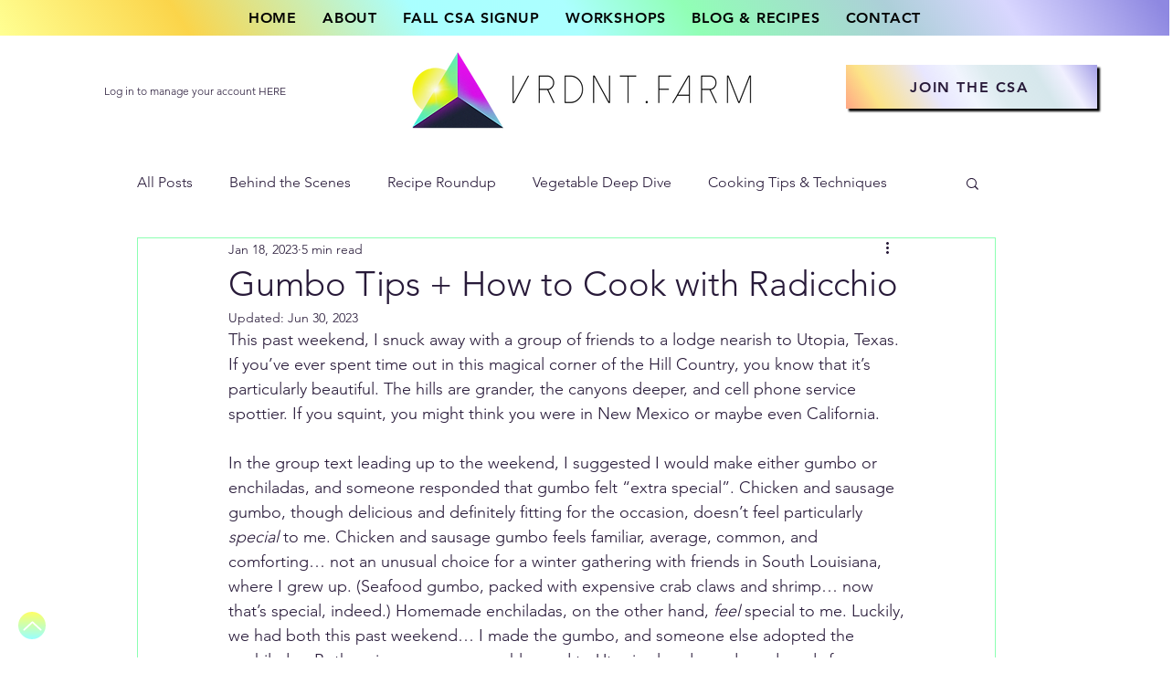

--- FILE ---
content_type: text/css; charset=utf-8
request_url: https://www.vrdnt.farm/_serverless/pro-gallery-css-v4-server/layoutCss?ver=2&id=deqth-not-scoped&items=3751_1125_2436%7C3575_1125_2436&container=4123.3125_350_300_720&options=gallerySizeType:px%7CenableInfiniteScroll:true%7CtitlePlacement:SHOW_ON_HOVER%7CimageMargin:5%7CisVertical:false%7CgridStyle:0%7CgalleryLayout:1%7CnumberOfImagesPerRow:0%7CgallerySizePx:300%7CcubeType:fill%7CgalleryThumbnailsAlignment:none
body_size: -181
content:
#pro-gallery-deqth-not-scoped [data-hook="item-container"][data-idx="0"].gallery-item-container{opacity: 1 !important;display: block !important;transition: opacity .2s ease !important;top: 0px !important;left: 0px !important;right: auto !important;height: 372px !important;width: 172px !important;} #pro-gallery-deqth-not-scoped [data-hook="item-container"][data-idx="0"] .gallery-item-common-info-outer{height: 100% !important;} #pro-gallery-deqth-not-scoped [data-hook="item-container"][data-idx="0"] .gallery-item-common-info{height: 100% !important;width: 100% !important;} #pro-gallery-deqth-not-scoped [data-hook="item-container"][data-idx="0"] .gallery-item-wrapper{width: 172px !important;height: 372px !important;margin: 0 !important;} #pro-gallery-deqth-not-scoped [data-hook="item-container"][data-idx="0"] .gallery-item-content{width: 172px !important;height: 372px !important;margin: 0px 0px !important;opacity: 1 !important;} #pro-gallery-deqth-not-scoped [data-hook="item-container"][data-idx="0"] .gallery-item-hover{width: 172px !important;height: 372px !important;opacity: 1 !important;} #pro-gallery-deqth-not-scoped [data-hook="item-container"][data-idx="0"] .item-hover-flex-container{width: 172px !important;height: 372px !important;margin: 0px 0px !important;opacity: 1 !important;} #pro-gallery-deqth-not-scoped [data-hook="item-container"][data-idx="0"] .gallery-item-wrapper img{width: 100% !important;height: 100% !important;opacity: 1 !important;} #pro-gallery-deqth-not-scoped [data-hook="item-container"][data-idx="1"].gallery-item-container{opacity: 1 !important;display: block !important;transition: opacity .2s ease !important;top: 0px !important;left: 177px !important;right: auto !important;height: 372px !important;width: 173px !important;} #pro-gallery-deqth-not-scoped [data-hook="item-container"][data-idx="1"] .gallery-item-common-info-outer{height: 100% !important;} #pro-gallery-deqth-not-scoped [data-hook="item-container"][data-idx="1"] .gallery-item-common-info{height: 100% !important;width: 100% !important;} #pro-gallery-deqth-not-scoped [data-hook="item-container"][data-idx="1"] .gallery-item-wrapper{width: 173px !important;height: 372px !important;margin: 0 !important;} #pro-gallery-deqth-not-scoped [data-hook="item-container"][data-idx="1"] .gallery-item-content{width: 173px !important;height: 372px !important;margin: 0px 0px !important;opacity: 1 !important;} #pro-gallery-deqth-not-scoped [data-hook="item-container"][data-idx="1"] .gallery-item-hover{width: 173px !important;height: 372px !important;opacity: 1 !important;} #pro-gallery-deqth-not-scoped [data-hook="item-container"][data-idx="1"] .item-hover-flex-container{width: 173px !important;height: 372px !important;margin: 0px 0px !important;opacity: 1 !important;} #pro-gallery-deqth-not-scoped [data-hook="item-container"][data-idx="1"] .gallery-item-wrapper img{width: 100% !important;height: 100% !important;opacity: 1 !important;} #pro-gallery-deqth-not-scoped .pro-gallery-prerender{height:372.1418153740563px !important;}#pro-gallery-deqth-not-scoped {height:372.1418153740563px !important; width:350px !important;}#pro-gallery-deqth-not-scoped .pro-gallery-margin-container {height:372.1418153740563px !important;}#pro-gallery-deqth-not-scoped .pro-gallery {height:372.1418153740563px !important; width:350px !important;}#pro-gallery-deqth-not-scoped .pro-gallery-parent-container {height:372.1418153740563px !important; width:355px !important;}